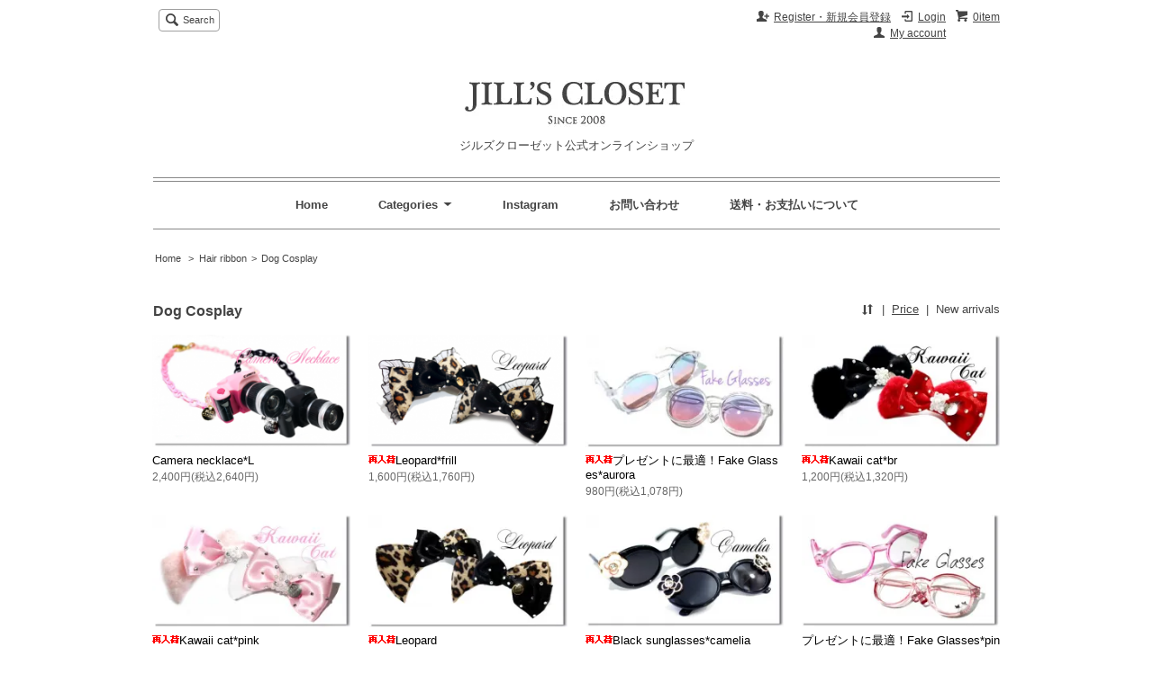

--- FILE ---
content_type: text/html; charset=EUC-JP
request_url: https://jillscloset.jp/?mode=grp&gid=2484860&sort=n
body_size: 8448
content:
<!DOCTYPE html PUBLIC "-//W3C//DTD XHTML 1.0 Transitional//EN" "http://www.w3.org/TR/xhtml1/DTD/xhtml1-transitional.dtd">
<html xmlns:og="http://ogp.me/ns#" xmlns:fb="http://www.facebook.com/2008/fbml" xmlns:mixi="http://mixi-platform.com/ns#" xmlns="http://www.w3.org/1999/xhtml" xml:lang="ja" lang="ja" dir="ltr">
<head>
<meta http-equiv="content-type" content="text/html; charset=euc-jp" />
<meta http-equiv="X-UA-Compatible" content="IE=edge,chrome=1" />
<title>Dog Cosplay - ジルズクローゼット公式オンラインショップ</title>
<meta name="Keywords" content="Dog Cosplay,カラーミーショップ" />
<meta name="Description" content="" />
<meta name="Author" content="" />
<meta name="Copyright" content="GMOペパボ" />
<meta http-equiv="content-style-type" content="text/css" />
<meta http-equiv="content-script-type" content="text/javascript" />
<link rel="stylesheet" href="https://img06.shop-pro.jp/PA01175/716/css/50/index.css?cmsp_timestamp=20240801132651" type="text/css" />
<link rel="stylesheet" href="https://img06.shop-pro.jp/PA01175/716/css/50/product_list.css?cmsp_timestamp=20240801132651" type="text/css" />

<link rel="alternate" type="application/rss+xml" title="rss" href="https://jillscloset.jp/?mode=rss" />
<link rel="alternate" media="handheld" type="text/html" href="https://jillscloset.jp/?mode=grp&gid=2484860&sort=n" />
<link rel="shortcut icon" href="https://img06.shop-pro.jp/PA01175/716/favicon.ico?cmsp_timestamp=20260115155937" />
<script type="text/javascript" src="//ajax.googleapis.com/ajax/libs/jquery/1.7.2/jquery.min.js" ></script>
<meta property="og:title" content="Dog Cosplay - ジルズクローゼット公式オンラインショップ" />
<meta property="og:description" content="" />
<meta property="og:url" content="https://jillscloset.jp?mode=grp&gid=2484860&sort=n" />
<meta property="og:site_name" content="ジルズクローゼット公式オンラインショップ" />
<meta property="og:image" content=""/>
<!-- Global site tag (gtag.js) - Google Analytics -->
<script async src="https://www.googletagmanager.com/gtag/js?id=UA-136167126-1"></script>
<script>
  window.dataLayer = window.dataLayer || [];
  function gtag(){dataLayer.push(arguments);}
  gtag('js', new Date());

  gtag('config', 'UA-136167126-1');
</script>


<link rel="apple-touch-icon" href="https://img06.shop-pro.jp/PA01175/716/etc/apple.jpg?cmsp_timestamp=20200713193953" />
<script>
  var Colorme = {"page":"product_list","shop":{"account_id":"PA01175716","title":"\u30b8\u30eb\u30ba\u30af\u30ed\u30fc\u30bc\u30c3\u30c8\u516c\u5f0f\u30aa\u30f3\u30e9\u30a4\u30f3\u30b7\u30e7\u30c3\u30d7"},"basket":{"total_price":0,"items":[]},"customer":{"id":null}};

  (function() {
    function insertScriptTags() {
      var scriptTagDetails = [];
      var entry = document.getElementsByTagName('script')[0];

      scriptTagDetails.forEach(function(tagDetail) {
        var script = document.createElement('script');

        script.type = 'text/javascript';
        script.src = tagDetail.src;
        script.async = true;

        if( tagDetail.integrity ) {
          script.integrity = tagDetail.integrity;
          script.setAttribute('crossorigin', 'anonymous');
        }

        entry.parentNode.insertBefore(script, entry);
      })
    }

    window.addEventListener('load', insertScriptTags, false);
  })();
</script>

<script async src="https://www.googletagmanager.com/gtag/js?id=G-7R741NFQ0Z"></script>
<script>
  window.dataLayer = window.dataLayer || [];
  function gtag(){dataLayer.push(arguments);}
  gtag('js', new Date());
  
      gtag('config', 'G-7R741NFQ0Z', (function() {
      var config = {};
      if (Colorme && Colorme.customer && Colorme.customer.id != null) {
        config.user_id = Colorme.customer.id;
      }
      return config;
    })());
  
  </script></head>
<body>
<meta name="colorme-acc-payload" content="?st=1&pt=10033&ut=2484860&at=PA01175716&v=20260119052011&re=&cn=d7c3e5e8172e54615f839e37101efadf" width="1" height="1" alt="" /><script>!function(){"use strict";Array.prototype.slice.call(document.getElementsByTagName("script")).filter((function(t){return t.src&&t.src.match(new RegExp("dist/acc-track.js$"))})).forEach((function(t){return document.body.removeChild(t)})),function t(c){var r=arguments.length>1&&void 0!==arguments[1]?arguments[1]:0;if(!(r>=c.length)){var e=document.createElement("script");e.onerror=function(){return t(c,r+1)},e.src="https://"+c[r]+"/dist/acc-track.js?rev=3",document.body.appendChild(e)}}(["acclog001.shop-pro.jp","acclog002.shop-pro.jp"])}();</script><script src="https://img.shop-pro.jp/tmpl_js/65/fluid1.js"></script>
<script src="https://img.shop-pro.jp/tmpl_js/65/jquery.tile.js"></script>
<script src="https://img.shop-pro.jp/tmpl_js/65/jquery.masonry.min.js"></script>
<script src="https://img.shop-pro.jp/tmpl_js/65/smoothscroll.js"></script>

<!--[if lt IE 9]>
<script type="text/javascript">
  $(function (){
    $('.layout_wrapper').addClass('ie_wrapper');
  });
</script>
<![endif]-->
<!--[if lt IE 8]>
<script type="text/javascript">
  $(function (){
    $('.icon').each(function () {
      $(this).addClass('ie');
      var classNames = $(this).attr('class').split(' ');
      var spanClassName;
      for (var i = 0; i < classNames.length; i++) {
        if (classNames[i].indexOf('icon_') >= 0 && classNames[i] != 'icon' ) {
          spanClassName = classNames[i];
          break;
        }
      }
      $(this).prepend('<span class="ie_icon ie_'+ spanClassName +'"></span>')
    });
  });
</script>
<![endif]-->
<div id="bg" class="w_M_size w_L_size w_LL_size">
  <div class="layout_wrapper">
    
    <div id="header" class="layout_header">
      <div class="header_headline_nav clearfix">
        <div class="globalnav_btn dropdown_nav">menu</div>
        <ul class="sp_header_global_nav">
          <li><a href="https://jillscloset.jp/cart/proxy/basket?shop_id=PA01175716&shop_domain=jillscloset.jp">Cart</a></li>
                                    <li><a href="https://jillscloset.jp/?mode=login&shop_back_url=https%3A%2F%2Fjillscloset.jp%2F">Login</a></li>
                                <li><a href="https://jillscloset.jp/?mode=myaccount">My account</a></li>
          <li class="header_nav_menu header_nav_menu_category">
            <span>Categories<img src="https://img.shop-pro.jp/tmpl_img/65/header_category_pulldown.png"></span>
            <ul class="header_category_lst" style="display: none;">
              <!--
                <li>
                  <a href="https://jillscloset.jp/?mode=cate&cbid=1278468&csid=0&sort=n">Hair ribbon</a>
                </li>
                <li>
                  <a href="https://jillscloset.jp/?mode=cate&cbid=2522789&csid=0&sort=n">Hair ribbon・Option</a>
                </li>
                <li>
                  <a href="https://jillscloset.jp/?mode=cate&cbid=1273706&csid=0&sort=n">Collar </a>
                </li>
                <li>
                  <a href="https://jillscloset.jp/?mode=cate&cbid=2609104&csid=0&sort=n">Collar・Option</a>
                </li>
                <li>
                  <a href="https://jillscloset.jp/?mode=cate&cbid=1396495&csid=0&sort=n">Leash </a>
                </li>
                <li>
                  <a href="https://jillscloset.jp/?mode=cate&cbid=1658224&csid=0&sort=n">Pet Goods</a>
                </li>
                <li>
                  <a href="https://jillscloset.jp/?mode=cate&cbid=1282503&csid=0&sort=n">Gift Wrapping</a>
                </li>
               -->
                <li>
                  <a href="https://jillscloset.jp/?mode=grp&amp;gid=659464&amp;sort=n">Hair ribbon</a>
                </li>
                <li>
                  <a href="https://jillscloset.jp/?mode=grp&amp;gid=2060019&amp;sort=n">Option</a>
                </li>
                <li>
                  <a href="https://jillscloset.jp/?mode=grp&amp;gid=659427&amp;sort=n">Collar</a>
                </li>
                <li>
                  <a href="https://jillscloset.jp/?mode=grp&amp;gid=659459&amp;sort=n">Leash</a>
                </li>
                <li>
                  <a href="https://jillscloset.jp/?mode=grp&amp;gid=785573&amp;sort=n">Pet Goods</a>
                </li>
            </ul>
          </li>
          <li><a href="https://www.instagram.com/jillscloset.official" target="new">Instagram</a></li>
          <li><a href="https://jillscloset.shop-pro.jp/customer/inquiries/new">お問い合わせ</a></li>
          <li><a href="https://jillscloset.jp/?mode=sk#delivery">送料・お支払いについて</a></li>
        </ul>
        <div class="viewcart_btn header_btn sp_hidden">
                              <a href="https://jillscloset.jp/cart/proxy/basket?shop_id=PA01175716&shop_domain=jillscloset.jp" class="icon icon_viewcart">
            <span>0item</span>
          </a>
        </div>
        <ul class="header_member_nav sp_hidden">
                                    <li class="member_login_btn header_btn">
                <a href="https://jillscloset.jp/?mode=login&shop_back_url=https%3A%2F%2Fjillscloset.jp%2F" class="icon icon_login">Login</a>
              </li>
                              <li class="member_regist_btn header_btn">
                  <a href="https://jillscloset.jp/customer/signup/new" class="icon icon_regist">Register・新規会員登録</a>
                </li>
                                              <li class="member_myaccount_btn header_btn">
            <a href="https://jillscloset.jp/?mode=myaccount" class="icon icon_myaccount">
              My account
            </a>
          </li>
        </ul>
        <div class="prd_search_block">
          <div class="icon icon_search prd_search_form_btn header_btn">
            <span class="header_btn_txt">Search</span>
          </div>
          <form action="https://jillscloset.jp/" method="GET" class="prd_search_from">
            <input type="hidden" name="mode" value="srh" /><input type="hidden" name="sort" value="n" /><input type="hidden" name="field" value="product_name" />
            <div class="clearfix">
              <input type="text" name="keyword" class="prd_search_keyword" />
              <input type="submit" class="prd_search_btn" value="検索" />
            </div>
            <!--<div class="prd_search_optioncategory">カテゴリーで絞り込む</div>
            <select class="prd_search_select" name="gid">
              <option value="">カテゴリーを選択</option>
              <option value="659464">Hair ribbon</option><option value="2060019">Option</option><option value="659427">Collar：メーカー閉店につき販売休止中</option><option value="659463">Necklace</option><option value="785573">Pet Goods</option>            </select>-->
          </form>
        </div>
        				              </div>
      <div class="shop_name">
        <p><a href="https://jillscloset.jp/"><img src="https://img06.shop-pro.jp/PA01175/716/PA01175716.jpg?cmsp_timestamp=20260115155937" alt="ジルズクローゼット公式オンラインショップ" /></a></p>
                  <h1 class="sp_hidden">ジルズクローゼット公式オンラインショップ</h1>
              </div>
      <div class="header_global_nav sp_hidden">
        <ul class="header_nav_lst clearfix">
          <li class="header_nav_menu"><a href="https://jillscloset.jp/">Home</a></li>
          <li class="header_nav_menu header_nav_menu_category">
            <span>Categories<img src="https://img.shop-pro.jp/tmpl_img/65/header_category_pulldown.png" /></span>
            <ul class="header_category_lst">
              <!--                 <li>
                  <a href="https://jillscloset.jp/?mode=cate&cbid=1278468&csid=0&sort=n">Hair ribbon</a>
                </li>
                              <li>
                  <a href="https://jillscloset.jp/?mode=cate&cbid=2522789&csid=0&sort=n">Hair ribbon・Option</a>
                </li>
                              <li>
                  <a href="https://jillscloset.jp/?mode=cate&cbid=1273706&csid=0&sort=n">Collar </a>
                </li>
                              <li>
                  <a href="https://jillscloset.jp/?mode=cate&cbid=2609104&csid=0&sort=n">Collar・Option</a>
                </li>
                              <li>
                  <a href="https://jillscloset.jp/?mode=cate&cbid=1658224&csid=0&sort=n">Pet Goods</a>
                </li>
                              <li>
                  <a href="https://jillscloset.jp/?mode=cate&cbid=1278467&csid=0&sort=n">Necklace </a>
                </li>
                              <li>
                  <a href="https://jillscloset.jp/?mode=cate&cbid=1282503&csid=0&sort=n">Gift Wrapping</a>
                </li>
               -->
                              <li>
                  <a href="https://jillscloset.jp/?mode=grp&gid=659464&sort=n">Hair ribbon</a>
                </li>
                              <li>
                  <a href="https://jillscloset.jp/?mode=grp&gid=2060019&sort=n">Option</a>
                </li>
                              <li>
                  <a href="https://jillscloset.jp/?mode=grp&gid=659427&sort=n">Collar：メーカー閉店につき販売休止中</a>
                </li>
                              <li>
                  <a href="https://jillscloset.jp/?mode=grp&gid=659463&sort=n">Necklace</a>
                </li>
                              <li>
                  <a href="https://jillscloset.jp/?mode=grp&gid=785573&sort=n">Pet Goods</a>
                </li>
                          </ul>
          </li>
          <li class="header_nav_menu"><a href="https://www.instagram.com/jillscloset.official" target="new">Instagram</a></li>
          <li class="header_nav_menu"><a href="https://jillscloset.shop-pro.jp/customer/inquiries/new">お問い合わせ</a></li>
          <li class="header_nav_menu"><a href="https://jillscloset.jp/?mode=sk#delivery">送料・お支払いについて</a></li>
        </ul>
      </div>
    </div>
    
    
    <div id="container" class="layout_container">
      
<ul class="topicpath_nav">
  <li><a href="https://jillscloset.jp/">Home</a></li>
      <li>&nbsp;&gt;&nbsp;<a href="https://jillscloset.jp/?mode=grp&gid=659464&sort=n">Hair ribbon</a></li><li>&nbsp;&gt;&nbsp;<a href="https://jillscloset.jp/?mode=grp&gid=2484860&sort=n">Dog Cosplay</a></li>  </ul>


<div class="prd_lst_block container_section">

  
  <h2 class="ttl_h2">Dog Cosplay</h2>

  
  
      <div class="prd_lst_sort icon icon_sort">
              <a href="?mode=grp&gid=2484860"></a>
            &nbsp;|&nbsp;
              <a href="?mode=grp&gid=2484860&sort=p">Price</a>
            &nbsp;|&nbsp;
              <strong>New arrivals</strong>
          </div>
    <ul class="prd_lst prd_lst_s clearfix">
              <li class="prd_lst_unit prd_lst_unit_s">
          <a href="?pid=190090686" class="prd_lst_link">
                          <img src="https://img06.shop-pro.jp/PA01175/716/product/190090686_th.png?cmsp_timestamp=20260112152323" class="prd_lst_img" alt="Camera necklace*L" />
                      </a>
          <span class="prd_lst_name prd_lst_span">
            <a href="?pid=190090686">Camera necklace*L</a>
          </span>
                                          <span class="prd_lst_price prd_lst_span">2,400円(税込2,640円)</span>
                              </li>
              <li class="prd_lst_unit prd_lst_unit_s">
          <a href="?pid=188352839" class="prd_lst_link">
                          <img src="https://img06.shop-pro.jp/PA01175/716/product/188352839_th.png?cmsp_timestamp=20250908190653" class="prd_lst_img" alt="<img class='new_mark_img1' src='https://img.shop-pro.jp/img/new/icons55.gif' style='border:none;display:inline;margin:0px;padding:0px;width:auto;' />Leopard*frill" />
                      </a>
          <span class="prd_lst_name prd_lst_span">
            <a href="?pid=188352839"><img class='new_mark_img1' src='https://img.shop-pro.jp/img/new/icons55.gif' style='border:none;display:inline;margin:0px;padding:0px;width:auto;' />Leopard*frill</a>
          </span>
                                          <span class="prd_lst_price prd_lst_span">1,600円(税込1,760円)</span>
                              </li>
              <li class="prd_lst_unit prd_lst_unit_s">
          <a href="?pid=185646077" class="prd_lst_link">
                          <img src="https://img06.shop-pro.jp/PA01175/716/product/185646077_th.jpg?cmsp_timestamp=20250409133026" class="prd_lst_img" alt="<img class='new_mark_img1' src='https://img.shop-pro.jp/img/new/icons55.gif' style='border:none;display:inline;margin:0px;padding:0px;width:auto;' />プレゼントに最適！Fake Glasses*aurora" />
                      </a>
          <span class="prd_lst_name prd_lst_span">
            <a href="?pid=185646077"><img class='new_mark_img1' src='https://img.shop-pro.jp/img/new/icons55.gif' style='border:none;display:inline;margin:0px;padding:0px;width:auto;' />プレゼントに最適！Fake Glasses*aurora</a>
          </span>
                                          <span class="prd_lst_price prd_lst_span">980円(税込1,078円)</span>
                              </li>
              <li class="prd_lst_unit prd_lst_unit_s">
          <a href="?pid=183877350" class="prd_lst_link">
                          <img src="https://img06.shop-pro.jp/PA01175/716/product/183877350_th.jpg?cmsp_timestamp=20241205083104" class="prd_lst_img" alt="<img class='new_mark_img1' src='https://img.shop-pro.jp/img/new/icons55.gif' style='border:none;display:inline;margin:0px;padding:0px;width:auto;' />Kawaii cat*br" />
                      </a>
          <span class="prd_lst_name prd_lst_span">
            <a href="?pid=183877350"><img class='new_mark_img1' src='https://img.shop-pro.jp/img/new/icons55.gif' style='border:none;display:inline;margin:0px;padding:0px;width:auto;' />Kawaii cat*br</a>
          </span>
                                          <span class="prd_lst_price prd_lst_span">1,200円(税込1,320円)</span>
                              </li>
              <li class="prd_lst_unit prd_lst_unit_s">
          <a href="?pid=183821178" class="prd_lst_link">
                          <img src="https://img06.shop-pro.jp/PA01175/716/product/183821178_th.jpg?cmsp_timestamp=20241204221123" class="prd_lst_img" alt="<img class='new_mark_img1' src='https://img.shop-pro.jp/img/new/icons55.gif' style='border:none;display:inline;margin:0px;padding:0px;width:auto;' />Kawaii cat*pink" />
                      </a>
          <span class="prd_lst_name prd_lst_span">
            <a href="?pid=183821178"><img class='new_mark_img1' src='https://img.shop-pro.jp/img/new/icons55.gif' style='border:none;display:inline;margin:0px;padding:0px;width:auto;' />Kawaii cat*pink</a>
          </span>
                                          <span class="prd_lst_price prd_lst_span">1,200円(税込1,320円)</span>
                              </li>
              <li class="prd_lst_unit prd_lst_unit_s">
          <a href="?pid=183418363" class="prd_lst_link">
                          <img src="https://img06.shop-pro.jp/PA01175/716/product/183418363_th.jpg?cmsp_timestamp=20241106184538" class="prd_lst_img" alt="<img class='new_mark_img1' src='https://img.shop-pro.jp/img/new/icons55.gif' style='border:none;display:inline;margin:0px;padding:0px;width:auto;' />Leopard" />
                      </a>
          <span class="prd_lst_name prd_lst_span">
            <a href="?pid=183418363"><img class='new_mark_img1' src='https://img.shop-pro.jp/img/new/icons55.gif' style='border:none;display:inline;margin:0px;padding:0px;width:auto;' />Leopard</a>
          </span>
                                          <span class="prd_lst_price prd_lst_span">1,500円(税込1,650円)</span>
                              </li>
              <li class="prd_lst_unit prd_lst_unit_s">
          <a href="?pid=182741221" class="prd_lst_link">
                          <img src="https://img06.shop-pro.jp/PA01175/716/product/182741221_th.jpg?cmsp_timestamp=20240924160621" class="prd_lst_img" alt="<img class='new_mark_img1' src='https://img.shop-pro.jp/img/new/icons55.gif' style='border:none;display:inline;margin:0px;padding:0px;width:auto;' />Black sunglasses*camelia" />
                      </a>
          <span class="prd_lst_name prd_lst_span">
            <a href="?pid=182741221"><img class='new_mark_img1' src='https://img.shop-pro.jp/img/new/icons55.gif' style='border:none;display:inline;margin:0px;padding:0px;width:auto;' />Black sunglasses*camelia</a>
          </span>
                                          <span class="prd_lst_price prd_lst_span">1,400円(税込1,540円)</span>
                              </li>
              <li class="prd_lst_unit prd_lst_unit_s">
          <a href="?pid=182514547" class="prd_lst_link">
                          <img src="https://img06.shop-pro.jp/PA01175/716/product/182514547_th.jpg?cmsp_timestamp=20240908160957" class="prd_lst_img" alt="プレゼントに最適！Fake Glasses*pink" />
                      </a>
          <span class="prd_lst_name prd_lst_span">
            <a href="?pid=182514547">プレゼントに最適！Fake Glasses*pink</a>
          </span>
                                          <span class="prd_lst_soldout prd_lst_span">SOLD OUT</span>
                  </li>
              <li class="prd_lst_unit prd_lst_unit_s">
          <a href="?pid=182266513" class="prd_lst_link">
                          <img src="https://img06.shop-pro.jp/PA01175/716/product/182266513_th.jpg?cmsp_timestamp=20240912141816" class="prd_lst_img" alt="<img class='new_mark_img1' src='https://img.shop-pro.jp/img/new/icons55.gif' style='border:none;display:inline;margin:0px;padding:0px;width:auto;' />Black cat*" />
                      </a>
          <span class="prd_lst_name prd_lst_span">
            <a href="?pid=182266513"><img class='new_mark_img1' src='https://img.shop-pro.jp/img/new/icons55.gif' style='border:none;display:inline;margin:0px;padding:0px;width:auto;' />Black cat*</a>
          </span>
                                          <span class="prd_lst_price prd_lst_span">1,600円(税込1,760円)</span>
                              </li>
              <li class="prd_lst_unit prd_lst_unit_s">
          <a href="?pid=182205306" class="prd_lst_link">
                          <img src="https://img06.shop-pro.jp/PA01175/716/product/182205306_th.jpg?cmsp_timestamp=20240818123443" class="prd_lst_img" alt="<img class='new_mark_img1' src='https://img.shop-pro.jp/img/new/icons55.gif' style='border:none;display:inline;margin:0px;padding:0px;width:auto;' />Devil rose*mini" />
                      </a>
          <span class="prd_lst_name prd_lst_span">
            <a href="?pid=182205306"><img class='new_mark_img1' src='https://img.shop-pro.jp/img/new/icons55.gif' style='border:none;display:inline;margin:0px;padding:0px;width:auto;' />Devil rose*mini</a>
          </span>
                                          <span class="prd_lst_price prd_lst_span">1,600円(税込1,760円)</span>
                              </li>
              <li class="prd_lst_unit prd_lst_unit_s">
          <a href="?pid=180521659" class="prd_lst_link">
                          <img src="https://img06.shop-pro.jp/PA01175/716/product/180521659_th.jpg?cmsp_timestamp=20240425164931" class="prd_lst_img" alt="<img class='new_mark_img1' src='https://img.shop-pro.jp/img/new/icons55.gif' style='border:none;display:inline;margin:0px;padding:0px;width:auto;' />Camera necklace*M" />
                      </a>
          <span class="prd_lst_name prd_lst_span">
            <a href="?pid=180521659"><img class='new_mark_img1' src='https://img.shop-pro.jp/img/new/icons55.gif' style='border:none;display:inline;margin:0px;padding:0px;width:auto;' />Camera necklace*M</a>
          </span>
                                          <span class="prd_lst_price prd_lst_span">2,300円(税込2,530円)</span>
                              </li>
              <li class="prd_lst_unit prd_lst_unit_s">
          <a href="?pid=175402386" class="prd_lst_link">
                          <img src="https://img06.shop-pro.jp/PA01175/716/product/175402386_th.jpg?cmsp_timestamp=20230622102106" class="prd_lst_img" alt="Glasses band" />
                      </a>
          <span class="prd_lst_name prd_lst_span">
            <a href="?pid=175402386">Glasses band</a>
          </span>
                                          <span class="prd_lst_price prd_lst_span">400円(税込440円)</span>
                              </li>
              <li class="prd_lst_unit prd_lst_unit_s">
          <a href="?pid=170153391" class="prd_lst_link">
                          <img src="https://img06.shop-pro.jp/PA01175/716/product/170153391_th.jpg?cmsp_timestamp=20230222092341" class="prd_lst_img" alt="<img class='new_mark_img1' src='https://img.shop-pro.jp/img/new/icons55.gif' style='border:none;display:inline;margin:0px;padding:0px;width:auto;' />Honeybee" />
                      </a>
          <span class="prd_lst_name prd_lst_span">
            <a href="?pid=170153391"><img class='new_mark_img1' src='https://img.shop-pro.jp/img/new/icons55.gif' style='border:none;display:inline;margin:0px;padding:0px;width:auto;' />Honeybee</a>
          </span>
                                          <span class="prd_lst_price prd_lst_span">1,360円(税込1,496円)</span>
                              </li>
              <li class="prd_lst_unit prd_lst_unit_s">
          <a href="?pid=169632949" class="prd_lst_link">
                          <img src="https://img06.shop-pro.jp/PA01175/716/product/169632949_th.jpg?cmsp_timestamp=20230607152613" class="prd_lst_img" alt="<img class='new_mark_img1' src='https://img.shop-pro.jp/img/new/icons55.gif' style='border:none;display:inline;margin:0px;padding:0px;width:auto;' />Devil rose" />
                      </a>
          <span class="prd_lst_name prd_lst_span">
            <a href="?pid=169632949"><img class='new_mark_img1' src='https://img.shop-pro.jp/img/new/icons55.gif' style='border:none;display:inline;margin:0px;padding:0px;width:auto;' />Devil rose</a>
          </span>
                                          <span class="prd_lst_soldout prd_lst_span">SOLD OUT</span>
                  </li>
              <li class="prd_lst_unit prd_lst_unit_s">
          <a href="?pid=165138311" class="prd_lst_link">
                          <img src="https://img06.shop-pro.jp/PA01175/716/product/165138311_th.jpg?cmsp_timestamp=20211125083759" class="prd_lst_img" alt="<img class='new_mark_img1' src='https://img.shop-pro.jp/img/new/icons55.gif' style='border:none;display:inline;margin:0px;padding:0px;width:auto;' />Black sunglasses*stone " />
                      </a>
          <span class="prd_lst_name prd_lst_span">
            <a href="?pid=165138311"><img class='new_mark_img1' src='https://img.shop-pro.jp/img/new/icons55.gif' style='border:none;display:inline;margin:0px;padding:0px;width:auto;' />Black sunglasses*stone </a>
          </span>
                                          <span class="prd_lst_price prd_lst_span">1,200円(税込1,320円)</span>
                              </li>
              <li class="prd_lst_unit prd_lst_unit_s">
          <a href="?pid=162243731" class="prd_lst_link">
                          <img src="https://img06.shop-pro.jp/PA01175/716/product/162243731_th.png?cmsp_timestamp=20250812205707" class="prd_lst_img" alt="<img class='new_mark_img1' src='https://img.shop-pro.jp/img/new/icons55.gif' style='border:none;display:inline;margin:0px;padding:0px;width:auto;' />Cute Devil" />
                      </a>
          <span class="prd_lst_name prd_lst_span">
            <a href="?pid=162243731"><img class='new_mark_img1' src='https://img.shop-pro.jp/img/new/icons55.gif' style='border:none;display:inline;margin:0px;padding:0px;width:auto;' />Cute Devil</a>
          </span>
                                          <span class="prd_lst_price prd_lst_span">1,600円(税込1,760円)</span>
                              </li>
              <li class="prd_lst_unit prd_lst_unit_s">
          <a href="?pid=161483264" class="prd_lst_link">
                          <img src="https://img06.shop-pro.jp/PA01175/716/product/161483264_th.jpg?cmsp_timestamp=20231118203117" class="prd_lst_img" alt="<img class='new_mark_img1' src='https://img.shop-pro.jp/img/new/icons55.gif' style='border:none;display:inline;margin:0px;padding:0px;width:auto;' />プレゼントに最適！Fake Glasses" />
                      </a>
          <span class="prd_lst_name prd_lst_span">
            <a href="?pid=161483264"><img class='new_mark_img1' src='https://img.shop-pro.jp/img/new/icons55.gif' style='border:none;display:inline;margin:0px;padding:0px;width:auto;' />プレゼントに最適！Fake Glasses</a>
          </span>
                                          <span class="prd_lst_price prd_lst_span">1,100円(税込1,210円)</span>
                              </li>
              <li class="prd_lst_unit prd_lst_unit_s">
          <a href="?pid=158122323" class="prd_lst_link">
                          <img src="https://img06.shop-pro.jp/PA01175/716/product/158122323_th.jpg?cmsp_timestamp=20250524140642" class="prd_lst_img" alt="<img class='new_mark_img1' src='https://img.shop-pro.jp/img/new/icons55.gif' style='border:none;display:inline;margin:0px;padding:0px;width:auto;' />Black cat" />
                      </a>
          <span class="prd_lst_name prd_lst_span">
            <a href="?pid=158122323"><img class='new_mark_img1' src='https://img.shop-pro.jp/img/new/icons55.gif' style='border:none;display:inline;margin:0px;padding:0px;width:auto;' />Black cat</a>
          </span>
                                          <span class="prd_lst_soldout prd_lst_span">SOLD OUT</span>
                  </li>
              <li class="prd_lst_unit prd_lst_unit_s">
          <a href="?pid=157729527" class="prd_lst_link">
                          <img src="https://img06.shop-pro.jp/PA01175/716/product/157729527_th.jpg?cmsp_timestamp=20210320194708" class="prd_lst_img" alt="<img class='new_mark_img1' src='https://img.shop-pro.jp/img/new/icons55.gif' style='border:none;display:inline;margin:0px;padding:0px;width:auto;' />プレゼントに最適！Heart Sunglasses" />
                      </a>
          <span class="prd_lst_name prd_lst_span">
            <a href="?pid=157729527"><img class='new_mark_img1' src='https://img.shop-pro.jp/img/new/icons55.gif' style='border:none;display:inline;margin:0px;padding:0px;width:auto;' />プレゼントに最適！Heart Sunglasses</a>
          </span>
                                          <span class="prd_lst_price prd_lst_span">980円(税込1,078円)</span>
                              </li>
              <li class="prd_lst_unit prd_lst_unit_s">
          <a href="?pid=157347132" class="prd_lst_link">
                          <img src="https://img06.shop-pro.jp/PA01175/716/product/157347132_th.jpg?cmsp_timestamp=20210207212458" class="prd_lst_img" alt="<img class='new_mark_img1' src='https://img.shop-pro.jp/img/new/icons55.gif' style='border:none;display:inline;margin:0px;padding:0px;width:auto;' />Koinobori" />
                      </a>
          <span class="prd_lst_name prd_lst_span">
            <a href="?pid=157347132"><img class='new_mark_img1' src='https://img.shop-pro.jp/img/new/icons55.gif' style='border:none;display:inline;margin:0px;padding:0px;width:auto;' />Koinobori</a>
          </span>
                                          <span class="prd_lst_price prd_lst_span">980円(税込1,078円)</span>
                              </li>
              <li class="prd_lst_unit prd_lst_unit_s">
          <a href="?pid=154624768" class="prd_lst_link">
                          <img src="https://img06.shop-pro.jp/PA01175/716/product/154624768_th.jpg?cmsp_timestamp=20230616102025" class="prd_lst_img" alt="<img class='new_mark_img1' src='https://img.shop-pro.jp/img/new/icons55.gif' style='border:none;display:inline;margin:0px;padding:0px;width:auto;' />Cat Tiara" />
                      </a>
          <span class="prd_lst_name prd_lst_span">
            <a href="?pid=154624768"><img class='new_mark_img1' src='https://img.shop-pro.jp/img/new/icons55.gif' style='border:none;display:inline;margin:0px;padding:0px;width:auto;' />Cat Tiara</a>
          </span>
                                          <span class="prd_lst_soldout prd_lst_span">SOLD OUT</span>
                  </li>
              <li class="prd_lst_unit prd_lst_unit_s">
          <a href="?pid=154227072" class="prd_lst_link">
                          <img src="https://img06.shop-pro.jp/PA01175/716/product/154227072_th.jpg?cmsp_timestamp=20211001145033" class="prd_lst_img" alt="<img class='new_mark_img1' src='https://img.shop-pro.jp/img/new/icons55.gif' style='border:none;display:inline;margin:0px;padding:0px;width:auto;' />プレゼントに最適！Tiara Sunglasses" />
                      </a>
          <span class="prd_lst_name prd_lst_span">
            <a href="?pid=154227072"><img class='new_mark_img1' src='https://img.shop-pro.jp/img/new/icons55.gif' style='border:none;display:inline;margin:0px;padding:0px;width:auto;' />プレゼントに最適！Tiara Sunglasses</a>
          </span>
                                          <span class="prd_lst_price prd_lst_span">980円(税込1,078円)</span>
                              </li>
              <li class="prd_lst_unit prd_lst_unit_s">
          <a href="?pid=138918326" class="prd_lst_link">
                          <img src="https://img06.shop-pro.jp/PA01175/716/product/138918326_th.jpg?cmsp_timestamp=20190109080602" class="prd_lst_img" alt="<img class='new_mark_img1' src='https://img.shop-pro.jp/img/new/icons55.gif' style='border:none;display:inline;margin:0px;padding:0px;width:auto;' />Black Sunglasses*" />
                      </a>
          <span class="prd_lst_name prd_lst_span">
            <a href="?pid=138918326"><img class='new_mark_img1' src='https://img.shop-pro.jp/img/new/icons55.gif' style='border:none;display:inline;margin:0px;padding:0px;width:auto;' />Black Sunglasses*</a>
          </span>
                                          <span class="prd_lst_price prd_lst_span">660円(税込726円)</span>
                              </li>
              <li class="prd_lst_unit prd_lst_unit_s">
          <a href="?pid=134779669" class="prd_lst_link">
                          <img src="https://img06.shop-pro.jp/PA01175/716/product/134779669_th.jpg?cmsp_timestamp=20240513153702" class="prd_lst_img" alt="<img class='new_mark_img1' src='https://img.shop-pro.jp/img/new/icons55.gif' style='border:none;display:inline;margin:0px;padding:0px;width:auto;' />プレゼントに最適！Student*Bicolor" />
                      </a>
          <span class="prd_lst_name prd_lst_span">
            <a href="?pid=134779669"><img class='new_mark_img1' src='https://img.shop-pro.jp/img/new/icons55.gif' style='border:none;display:inline;margin:0px;padding:0px;width:auto;' />プレゼントに最適！Student*Bicolor</a>
          </span>
                                          <span class="prd_lst_price prd_lst_span">980円(税込1,078円)</span>
                              </li>
              <li class="prd_lst_unit prd_lst_unit_s">
          <a href="?pid=119861110" class="prd_lst_link">
                          <img src="https://img06.shop-pro.jp/PA01175/716/product/119861110_th.jpg?cmsp_timestamp=20231127193947" class="prd_lst_img" alt="<img class='new_mark_img1' src='https://img.shop-pro.jp/img/new/icons55.gif' style='border:none;display:inline;margin:0px;padding:0px;width:auto;' />プレゼントに最適！Student" />
                      </a>
          <span class="prd_lst_name prd_lst_span">
            <a href="?pid=119861110"><img class='new_mark_img1' src='https://img.shop-pro.jp/img/new/icons55.gif' style='border:none;display:inline;margin:0px;padding:0px;width:auto;' />プレゼントに最適！Student</a>
          </span>
                                          <span class="prd_lst_price prd_lst_span">890円(税込979円)</span>
                              </li>
              <li class="prd_lst_unit prd_lst_unit_s">
          <a href="?pid=119803203" class="prd_lst_link">
                          <img src="https://img06.shop-pro.jp/PA01175/716/product/119803203_th.jpg?cmsp_timestamp=20170701152509" class="prd_lst_img" alt="<img class='new_mark_img1' src='https://img.shop-pro.jp/img/new/icons55.gif' style='border:none;display:inline;margin:0px;padding:0px;width:auto;' />プレゼントに最適！Black Sunglasses" />
                      </a>
          <span class="prd_lst_name prd_lst_span">
            <a href="?pid=119803203"><img class='new_mark_img1' src='https://img.shop-pro.jp/img/new/icons55.gif' style='border:none;display:inline;margin:0px;padding:0px;width:auto;' />プレゼントに最適！Black Sunglasses</a>
          </span>
                                          <span class="prd_lst_price prd_lst_span">1,200円(税込1,320円)</span>
                              </li>
              <li class="prd_lst_unit prd_lst_unit_s">
          <a href="?pid=103414349" class="prd_lst_link">
                          <img src="https://img06.shop-pro.jp/PA01175/716/product/103414349_th.jpg?cmsp_timestamp=20210903162457" class="prd_lst_img" alt="<img class='new_mark_img1' src='https://img.shop-pro.jp/img/new/icons55.gif' style='border:none;display:inline;margin:0px;padding:0px;width:auto;' />Baby Bunny" />
                      </a>
          <span class="prd_lst_name prd_lst_span">
            <a href="?pid=103414349"><img class='new_mark_img1' src='https://img.shop-pro.jp/img/new/icons55.gif' style='border:none;display:inline;margin:0px;padding:0px;width:auto;' />Baby Bunny</a>
          </span>
                                          <span class="prd_lst_soldout prd_lst_span">SOLD OUT</span>
                  </li>
          </ul>
    <div class="prd_lst_pager">
      <ul>
        <li class="prd_lst_pager_prev">
                      <span class="icon icon_prev_dis">Prev</span>
                  </li>
        <li class="prd_lst_pos sp_hidden">
          <b>27</b><span>商品中</span>&nbsp;<b>1-27</b><span>商品</span>
        </li>
        <li class="prd_lst_pager_next">
                      <span class="icon icon_next_dis">Next</span>
                  </li>
      </ul>
    </div>
    <div class="sp_prd_lst_pos">
      <b>27</b><span>商品中</span>&nbsp;<b>1-27</b><span>商品</span>
    </div>
  
  
</div>    </div>
    
    <div id="pagetop">
      <a href="#header"><img src="https://img.shop-pro.jp/tmpl_img/65/icon_pagetop.png" /></a>
    </div>
    
    <div id="footer" class="layout_footer">
      <div class="footer_nav clearfix">
        <!--                       <div class="category_lst footer_section">
              <h2 class="ttl_h2 icon icon_category_lst"><span class="clearfix icon icon_down">Categories</span></h2>
              <ul class="footer_lst">
                            <li class="icon icon_lst">
                <a href="https://jillscloset.jp/?mode=cate&cbid=1278468&csid=0&sort=n">
                                    Hair ribbon
                </a>
              </li>
                                              <li class="icon icon_lst">
                <a href="https://jillscloset.jp/?mode=cate&cbid=2522789&csid=0&sort=n">
                                    Hair ribbon・Option
                </a>
              </li>
                                              <li class="icon icon_lst">
                <a href="https://jillscloset.jp/?mode=cate&cbid=1273706&csid=0&sort=n">
                                    Collar 
                </a>
              </li>
                                              <li class="icon icon_lst">
                <a href="https://jillscloset.jp/?mode=cate&cbid=2609104&csid=0&sort=n">
                                    Collar・Option
                </a>
              </li>
                                              <li class="icon icon_lst">
                <a href="https://jillscloset.jp/?mode=cate&cbid=1658224&csid=0&sort=n">
                                    Pet Goods
                </a>
              </li>
                                              <li class="icon icon_lst">
                <a href="https://jillscloset.jp/?mode=cate&cbid=1278467&csid=0&sort=n">
                                    Necklace 
                </a>
              </li>
                                              <li class="icon icon_lst">
                <a href="https://jillscloset.jp/?mode=cate&cbid=1282503&csid=0&sort=n">
                                    Gift Wrapping
                </a>
              </li>
                            </ul>
            </div>
                   -->
                              <div class="category_lst footer_section">
              <h2 class="ttl_h2 icon icon_category_lst"><span class="clearfix icon icon_down">Categories</span></h2>
              <ul class="footer_lst">
                            <li class="icon icon_lst">
                <a href="https://jillscloset.jp/?mode=grp&gid=659464&sort=n">
                                    Hair ribbon
                </a>
              </li>
                                              <li class="icon icon_lst">
                <a href="https://jillscloset.jp/?mode=grp&gid=2060019&sort=n">
                                    Option
                </a>
              </li>
                                              <li class="icon icon_lst">
                <a href="https://jillscloset.jp/?mode=grp&gid=659427&sort=n">
                                    Collar：メーカー閉店につき販売休止中
                </a>
              </li>
                                              <li class="icon icon_lst">
                <a href="https://jillscloset.jp/?mode=grp&gid=659463&sort=n">
                                    Necklace
                </a>
              </li>
                                              <li class="icon icon_lst">
                <a href="https://jillscloset.jp/?mode=grp&gid=785573&sort=n">
                                    Pet Goods
                </a>
              </li>
                            </ul>
            </div>
                                  <!--
        <div class="category_lst footer_section">
          <h2 class="ttl_h2 icon icon_category_lst"><span class="clearfix icon icon_down">これ以降の商品ジャンルはテンプレを編集する</span></h2>
          <ul class="footer_lst">
            <li class="icon icon_lst">
              <a href="#">999円以下</a>
            </li>
            <li class="icon icon_lst">
              <a href="#">1,000円～2,999円</a>
            </li>
            <li class="icon icon_lst">
              <a href="#">3,000円～4,999円</a>
            </li>
            <li class="icon icon_lst">
              <a href="#">5,000円～9,999円</a>
            </li>
            <li class="icon icon_lst">
              <a href="#">10,000円以上</a>
            </li>
          </ul>
        </div>
        -->
                      </div>
      <div class="footer_nav">
                          <div class="footer_section clearfix sp_hidden">
            <h2 class="ttl_h2">Calendar</h2>
            <div class="cal_table">
               <table class="tbl_calendar">
    <span class="-year">2026</span><span class="-month">1</span>
    <tr>
        <th class="sun">sun</th>
        <th>mon</th>
        <th>tue</th>
        <th>wed</th>
        <th>thu</th>
        <th>fri</th>
        <th class="sat">sat</th>
    </tr>
    <tr>
<td></td>
<td></td>
<td></td>
<td></td>
<td class="thu holiday" style="background-color: #c2fcff; color: #eb5065;">1</td>
<td class="fri" style="background-color: #b5f8ff; color: #eb5065;">2</td>
<td class="sat" style="background-color: #c2fcff; color: #eb5065;">3</td>
</tr>
<tr>
<td class="sun" style="background-color: #c2fcff; color: #eb5065;">4</td>
<td class="mon" style="background-color: #b5f8ff; color: #eb5065;">5</td>
<td class="tue">6</td>
<td class="wed">7</td>
<td class="thu">8</td>
<td class="fri">9</td>
<td class="sat" style="background-color: #c2fcff; color: #eb5065;">10</td>
</tr>
<tr>
<td class="sun" style="background-color: #c2fcff; color: #eb5065;">11</td>
<td class="mon holiday" style="background-color: #b5f8ff; color: #eb5065;">12</td>
<td class="tue">13</td>
<td class="wed">14</td>
<td class="thu" style="background-color: #b5f8ff; color: #eb5065;">15</td>
<td class="fri">16</td>
<td class="sat" style="background-color: #c2fcff; color: #eb5065;">17</td>
</tr>
<tr>
<td class="sun" style="background-color: #c2fcff; color: #eb5065;">18</td>
<td class="mon">19</td>
<td class="tue">20</td>
<td class="wed">21</td>
<td class="thu">22</td>
<td class="fri" style="background-color: #b5f8ff; color: #eb5065;">23</td>
<td class="sat" style="background-color: #c2fcff; color: #eb5065;">24</td>
</tr>
<tr>
<td class="sun" style="background-color: #c2fcff; color: #eb5065;">25</td>
<td class="mon">26</td>
<td class="tue">27</td>
<td class="wed">28</td>
<td class="thu">29</td>
<td class="fri">30</td>
<td class="sat" style="background-color: #c2fcff; color: #eb5065;">31</td>
</tr>
</table><table class="tbl_calendar">
    <span class="-year">2026</span><span class="-month">2</span>
    <tr>
        <th class="sun">sun</th>
        <th>mon</th>
        <th>tue</th>
        <th>wed</th>
        <th>thu</th>
        <th>fri</th>
        <th class="sat">sat</th>
    </tr>
    <tr>
<td class="sun" style="background-color: #c2fcff; color: #eb5065;">1</td>
<td class="mon">2</td>
<td class="tue">3</td>
<td class="wed">4</td>
<td class="thu">5</td>
<td class="fri">6</td>
<td class="sat" style="background-color: #c2fcff; color: #eb5065;">7</td>
</tr>
<tr>
<td class="sun" style="background-color: #c2fcff; color: #eb5065;">8</td>
<td class="mon">9</td>
<td class="tue">10</td>
<td class="wed holiday" style="background-color: #c2fcff; color: #eb5065;">11</td>
<td class="thu">12</td>
<td class="fri">13</td>
<td class="sat" style="background-color: #c2fcff; color: #eb5065;">14</td>
</tr>
<tr>
<td class="sun" style="background-color: #c2fcff; color: #eb5065;">15</td>
<td class="mon">16</td>
<td class="tue">17</td>
<td class="wed">18</td>
<td class="thu">19</td>
<td class="fri">20</td>
<td class="sat" style="background-color: #c2fcff; color: #eb5065;">21</td>
</tr>
<tr>
<td class="sun" style="background-color: #c2fcff; color: #eb5065;">22</td>
<td class="mon holiday" style="background-color: #c2fcff; color: #eb5065;">23</td>
<td class="tue">24</td>
<td class="wed">25</td>
<td class="thu">26</td>
<td class="fri">27</td>
<td class="sat" style="background-color: #c2fcff; color: #eb5065;">28</td>
</tr>
</table>
            </div>
                          <div class="cal_memo">
                <font color="#b5f8ff">■</font> Day Off

              </div>
                      </div>
                <div class="pages_lst footer_section">
          <ul class="footer_lst">
            <li class="icon icon_lst">
              <a href="https://jillscloset.jp/">Home</a>
            </li>
            <li class="icon icon_lst">
              <a href="https://jillscloset.shop-pro.jp/customer/inquiries/new">お問い合わせ</a>
            </li>
            <li class="icon icon_lst sp_hidden">
              <a href="https://jillscloset.jp/?mode=sk#payment">Payment</a>
            </li>
            <li class="icon icon_lst sp_hidden">
              <a href="https://jillscloset.jp/?mode=sk#delivery">Delivery</a>
            </li>
                          <li class="icon icon_lst">
                <a href="https://jillscloset.shop-pro.jp/customer/newsletter/subscriptions/new">Mail magazin</a>
              </li>
                                                      <li class="icon icon_lst">
                  <a href="https://jillscloset.jp/?mode=f2">必ずお読みください</a>
                </li>
                              <li class="icon icon_lst">
                  <a href="https://jillscloset.jp/?mode=f4">About orders and shipping from overseas.</a>
                </li>
                              <li class="icon icon_lst">
                  <a href="https://jillscloset.jp/?mode=f8">よくあるご質問（FAQ)</a>
                </li>
                                                  <li class="icon icon_lst">
              <a href="https://jillscloset.jp/?mode=sk">特定商取引法に基づく表記</a>
            </li>
          </ul>
        </div>
        <div class="pages_lst footer_section">
          <ul class="footer_lst">
            <li class="icon icon_lst">
              <a href="https://jillscloset.jp/?mode=myaccount">My account</a>
            </li>
                                                            <li class="icon icon_lst">
                    <a href="https://jillscloset.jp/customer/signup/new">Register・新規会員登録</a>
                  </li>
                                <li class="icon icon_lst">
                  <a href="https://jillscloset.jp/?mode=login&shop_back_url=https%3A%2F%2Fjillscloset.jp%2F">Member Login</a>
                </li>
                                      <li class="icon icon_lst">
              <a href="https://jillscloset.jp/cart/proxy/basket?shop_id=PA01175716&shop_domain=jillscloset.jp">Cart</a>
            </li>
            <li class="icon icon_lst">
              <a href="https://jillscloset.jp/?mode=privacy">Privacy Policy</a>
            </li>
            <li class="icon icon_lst sp_hidden">
              <a href="https://jillscloset.jp/?mode=rss">RSS</a>&nbsp;/&nbsp;<a href="https://jillscloset.jp/?mode=atom">ATOM</a>
            </li>
          </ul>
        </div>
                  <div class="footer_section clearfix sp_hidden">
            <h2 class="ttl_h2">モバイルショップ</h2>
            <img src="https://img06.shop-pro.jp/PA01175/716/qrcode.jpg?cmsp_timestamp=20260115155937" />
          </div>
        				
				
				   
					<div class="cal_table cal_tableSP">
	  <table class="tbl_calendar">
    <span class="-year">2026</span><span class="-month">1</span>
    <tr>
        <th class="sun">sun</th>
        <th>mon</th>
        <th>tue</th>
        <th>wed</th>
        <th>thu</th>
        <th>fri</th>
        <th class="sat">sat</th>
    </tr>
    <tr>
<td></td>
<td></td>
<td></td>
<td></td>
<td class="thu holiday" style="background-color: #c2fcff; color: #eb5065;">1</td>
<td class="fri" style="background-color: #b5f8ff; color: #eb5065;">2</td>
<td class="sat" style="background-color: #c2fcff; color: #eb5065;">3</td>
</tr>
<tr>
<td class="sun" style="background-color: #c2fcff; color: #eb5065;">4</td>
<td class="mon" style="background-color: #b5f8ff; color: #eb5065;">5</td>
<td class="tue">6</td>
<td class="wed">7</td>
<td class="thu">8</td>
<td class="fri">9</td>
<td class="sat" style="background-color: #c2fcff; color: #eb5065;">10</td>
</tr>
<tr>
<td class="sun" style="background-color: #c2fcff; color: #eb5065;">11</td>
<td class="mon holiday" style="background-color: #b5f8ff; color: #eb5065;">12</td>
<td class="tue">13</td>
<td class="wed">14</td>
<td class="thu" style="background-color: #b5f8ff; color: #eb5065;">15</td>
<td class="fri">16</td>
<td class="sat" style="background-color: #c2fcff; color: #eb5065;">17</td>
</tr>
<tr>
<td class="sun" style="background-color: #c2fcff; color: #eb5065;">18</td>
<td class="mon">19</td>
<td class="tue">20</td>
<td class="wed">21</td>
<td class="thu">22</td>
<td class="fri" style="background-color: #b5f8ff; color: #eb5065;">23</td>
<td class="sat" style="background-color: #c2fcff; color: #eb5065;">24</td>
</tr>
<tr>
<td class="sun" style="background-color: #c2fcff; color: #eb5065;">25</td>
<td class="mon">26</td>
<td class="tue">27</td>
<td class="wed">28</td>
<td class="thu">29</td>
<td class="fri">30</td>
<td class="sat" style="background-color: #c2fcff; color: #eb5065;">31</td>
</tr>
</table><table class="tbl_calendar">
    <span class="-year">2026</span><span class="-month">2</span>
    <tr>
        <th class="sun">sun</th>
        <th>mon</th>
        <th>tue</th>
        <th>wed</th>
        <th>thu</th>
        <th>fri</th>
        <th class="sat">sat</th>
    </tr>
    <tr>
<td class="sun" style="background-color: #c2fcff; color: #eb5065;">1</td>
<td class="mon">2</td>
<td class="tue">3</td>
<td class="wed">4</td>
<td class="thu">5</td>
<td class="fri">6</td>
<td class="sat" style="background-color: #c2fcff; color: #eb5065;">7</td>
</tr>
<tr>
<td class="sun" style="background-color: #c2fcff; color: #eb5065;">8</td>
<td class="mon">9</td>
<td class="tue">10</td>
<td class="wed holiday" style="background-color: #c2fcff; color: #eb5065;">11</td>
<td class="thu">12</td>
<td class="fri">13</td>
<td class="sat" style="background-color: #c2fcff; color: #eb5065;">14</td>
</tr>
<tr>
<td class="sun" style="background-color: #c2fcff; color: #eb5065;">15</td>
<td class="mon">16</td>
<td class="tue">17</td>
<td class="wed">18</td>
<td class="thu">19</td>
<td class="fri">20</td>
<td class="sat" style="background-color: #c2fcff; color: #eb5065;">21</td>
</tr>
<tr>
<td class="sun" style="background-color: #c2fcff; color: #eb5065;">22</td>
<td class="mon holiday" style="background-color: #c2fcff; color: #eb5065;">23</td>
<td class="tue">24</td>
<td class="wed">25</td>
<td class="thu">26</td>
<td class="fri">27</td>
<td class="sat" style="background-color: #c2fcff; color: #eb5065;">28</td>
</tr>
</table>
	</div>
		  <div class="cal_memo cal_memo-sp">
		<font color="#b5f8ff">■</font> Day Off

	  </div>
	
                
        <div class="social_lst footer_section">
          <ul>
            <li>
              <a href="https://line.me/R/ti/p/%40241nkwzz"><img src="https://img06.shop-pro.jp/PA01175/716/etc/012line.png?cmsp_timestamp=20200612111309" /></a>
            </li>
            <li>							
              <a href="https://www.instagram.com/jillscloset.official"><img src="https://img.shop-pro.jp/tmpl_img/65/social_instergram_2x.png" /></a>
            </li>
            <li>
              <a href="https://www.facebook.com/jillscloset.official"><img src="https://img.shop-pro.jp/tmpl_img/65/social_facebook_2x.png" /></a>
            </li>
          </ul>
        </div>
     
				
              </div>
      <address class="copyright">
        <center>Copyright &#169; JILL'SCLOSET All rights reserved</center>
      </address>
    </div>
    
  </div>
</div><script type="text/javascript" src="https://jillscloset.jp/js/cart.js" ></script>
<script type="text/javascript" src="https://jillscloset.jp/js/async_cart_in.js" ></script>
<script type="text/javascript" src="https://jillscloset.jp/js/product_stock.js" ></script>
<script type="text/javascript" src="https://jillscloset.jp/js/js.cookie.js" ></script>
<script type="text/javascript" src="https://jillscloset.jp/js/favorite_button.js" ></script>
</body></html>